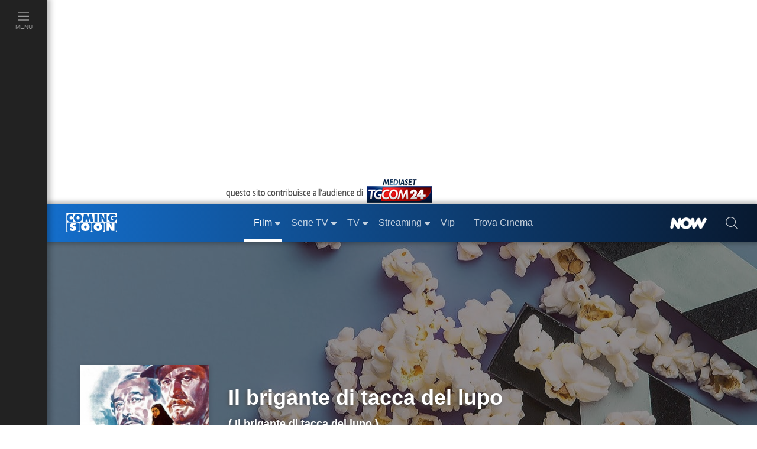

--- FILE ---
content_type: text/javascript; charset=utf-8
request_url: https://services.cloud.mediaset.net/news/v1/feeds/tgcom24/latestnews?callback=cb_httpsservicescloudmediasetnetnewsv1feedstgcom24latestnews
body_size: 2158
content:
cb_httpsservicescloudmediasetnetnewsv1feedstgcom24latestnews({"data":[{"id":"108063978","title":"Incidente ferroviario in Spagna, Sanchez: \"Notte di profondo dolore\"","section":"Mondo","url":"https://www.tgcom24.mediaset.it/mondo/spagna-incidente-ferroviario-deragliamento-treni-vittime-diretta_108063007-202602k.shtml","datetime":1768806370},{"id":"108063018","title":"Cisgiordania, Israele lancia operazione a Hebron","section":"Mondo","url":"https://www.tgcom24.mediaset.it/mondo/cisgiordania-israele-lancia-operazione-a-hebron_108063009-202602k.shtml","datetime":1768804955},{"id":"108062190","title":"Incidente ferroviario in Spagna, almeno 39 vittime","section":"Mondo","url":"https://www.tgcom24.mediaset.it/mondo/spagna-deragliano-due-treni-morti_108056759-202602k.shtml","datetime":1768802100},{"id":"108061645","title":"Groenlandia, Crosetto: servono calma, razionalità, pazienza","section":"Mondo","url":"https://www.tgcom24.mediaset.it/mondo/groenlandia-crosetto-servono-calma-razionalita-pazienza_108061643-202602k.shtml","datetime":1768779118},{"id":"108060219","title":"Groenlandia, Von der Leyen: \"Proteggeremo sempre i nostri interessi strategici\"","url":"https://www.tgcom24.mediaset.it/mondo/groenlandia-dazi-trump-risposta-europea_108025389-202602k.shtml","datetime":1768774634},{"id":"108057898","title":"Serie A, Milan-Lecce 1-0: Fullkrug tiene Allegri nella scia dell'Inter","section":"SPORT","url":"https://www.sportmediaset.mediaset.it/calcio/seriea/serie-a-milan-lecce-1-0-la-prima-rete-di-fullkrug-tiene-allegri-nella-scia-dell-inter_108057895-202602k.shtml","datetime":1768772623},{"id":"108056581","title":"Iran, hackerate le televisioni: trasmessi i filmati delle proteste","section":"Mondo","url":"https://www.tgcom24.mediaset.it/mondo/iran-hackerate-le-televisioni-trasmessi-i-filmati-delle-proteste_108056215-202602k.shtml","datetime":1768770599},{"id":"108053825","title":"Groenlandia, Ue valuta dazi per 93 miliardi agli Usa","section":"Mondo","url":"https://www.tgcom24.mediaset.it/mondo/groenlandia-dazi-trump-risposta-europea_108025389-202602k.shtml","datetime":1768765980},{"id":"108050588","title":"Serie A, la Roma vola con Malen e Dybala: Torino ko, Gasperini stacca la Juve","section":"SPORT","url":"https://www.sportmediaset.mediaset.it/calcio/serie-a-la-roma-vola-con-malen-e-dybala-torino-ko-gasp-stacca-la-juve-nella-corsa-champions_108049935-202602k.shtml","datetime":1768763123},{"id":"108048883","title":"Anguillara, fermato e trasferito in carcere il marito di Federica Torzullo","section":"Cronaca","url":"https://www.tgcom24.mediaset.it/cronaca/anguillara-roma-federica-torzullo-ritrovamento-corpo_108028527-202602k.shtml","datetime":1768757810},{"id":"108047186","title":"Catania, tenta di soffocare la figlia di 5 mesi: fermata la madre","section":"Cronaca","url":"https://www.tgcom24.mediaset.it/cronaca/catania-soffocare-figlia-cinque-mesi_108047184-202602k.shtml","datetime":1768756514},{"id":"108044410","title":"Serie A, Bologna-Fiorentina 1-2: i viola vincono nel ricordo di Commisso","section":"SPORT","url":"https://www.sportmediaset.mediaset.it/calcio/seriea/serie-a-bologna-fiorentina-1-2-i-viola-dominano-il-derby-dellappennino-nel-ricordo-di-commisso_108041757-202602k.shtml","datetime":1768752774},{"id":"108043196","title":"Anguillara, la donna trovata morta nell'azienda del marito è Federica Torzullo","section":"Cronaca","url":"https://www.tgcom24.mediaset.it/cronaca/anguillara-roma-federica-torzullo-ritrovamento-corpo_108028527-202602k.shtml","datetime":1768751515},{"id":"108041755","title":"Scontri in autostrada fra tifosi della Fiorentina e della Roma","section":"Cronaca","url":"https://www.tgcom24.mediaset.it/cronaca/scontri-in-autostrada-fra-tifosi-della-fiorentina-e-della-roma_108041576-202602k.shtml","datetime":1768747860},{"id":"108038504","title":"Maltempo, allerta rossa in Sardegna e arancione in Calabria","section":"Cronaca","url":"https://www.tgcom24.mediaset.it/cronaca/maltempo-allerta-rossa-sardegna-arancione-calabria-19-gennaio_108037928-202602k.shtml","datetime":1768745258},{"id":"108037127","title":"Serie A: Corvi è strepitoso, il Parma si salva contro il Genoa","section":"SPORT","url":"https://www.sportmediaset.mediaset.it/calcio/seriea/parma-genoa-gol-_108035923-202602k.shtml","datetime":1768743202},{"id":"108035580","title":"Parigi, crolla il quinto piano di edificio durante una festa: 15 feriti","section":"Mondo","url":"https://www.tgcom24.mediaset.it/mondo/parigi-crolla-il-quinto-piano-di-edificio-durante-festa-15-feriti_108034697-202602k.shtml","datetime":1768740901},{"id":"108033999","title":"Crans-Montana, media: \"Jacques Moretti era stato condannato in Svizzera nel 2016\"","section":"Mondo","url":"https://www.tgcom24.mediaset.it/mondo/jacques-moretti-condanna-2016-svizzera-precedenti-lpn-crans-montana_108032951-202602k.shtml","datetime":1768739003},{"id":"108032958","title":"Teheran valuta di ripristinare gradualmente internet","section":"Mondo","url":"https://www.tgcom24.mediaset.it/mondo/teheran-valuta-di-ripristinare-gradualmente-internet_108032949-202602k.shtml","datetime":1768737404},{"id":"108032272","title":"Australia, 13enne aggredito da uno squalo nel porto di Sydney: gravissimo","section":"Mondo","url":"https://www.tgcom24.mediaset.it/mondo/giovane-aggredito-da-uno-squalo-nel-porto-di-sydney-gravissimo_108031889-202602k.shtml","datetime":1768735260},{"id":"108031167","title":"Napoli, spari nel Rione Sanità: due feriti, uno è in pericolo di vita","section":"Cronaca","url":"https://www.tgcom24.mediaset.it/cronaca/napoli-sparatoria-rione-sanita_108027872-202602k.shtml","datetime":1768733681},{"id":"108030611","title":"Gaza, Meloni: \"Anche l'Italia nel Board of Peace, pronti a fare la nostra parte\"","section":"Politica","url":"https://www.tgcom24.mediaset.it/politica/giorgia-meloni-seul-groenlandia-board-of-peace-sicurezza_108029353-202602k.shtml","datetime":1768732408},{"id":"108029717","title":"Groenlandia, Meloni: \"È un errore l'aumento dei dazi, va evitata un'escalation\"","section":"Mondo","url":"https://www.tgcom24.mediaset.it/mondo/groenlandia-meloni-e-un-errore-l-aumento-dei-dazi-verso-chi-ha-mandato-truppe-_108029169-202602k.shtml","datetime":1768730667},{"id":"108027718","title":"Roma, chiuso lo storico Piper: anomalie all'impianto e rischi per l'evacuazione","section":"Cronaca","url":"https://www.tgcom24.mediaset.it/cronaca/roma-chiuso-piper-raffiche-controlli-sicurezza-dopo-crans-montana_108027533-202602k.shtml","datetime":1768726821},{"id":"108027178","title":"Nuovo pacchetto sicurezza: dalla stretta sui coltelli a zone rosse e multe ai genitori","section":"Politica","url":"https://www.tgcom24.mediaset.it/politica/pacchetto-sicurezza-cosa-prevede-coltelli_108025384-202602k.shtml","datetime":1768725876}],"count":25});